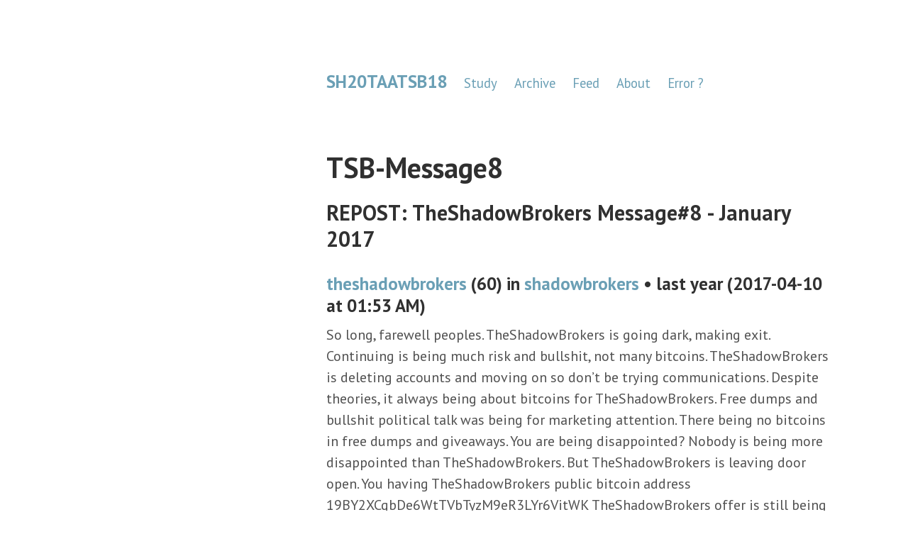

--- FILE ---
content_type: text/html; charset=utf-8
request_url: https://swithak.github.io/SH20TAATSB18/Archive/Messages/TSB/Message8/
body_size: 1289
content:
<!DOCTYPE html>
<html xmlns="http://www.w3.org/1999/xhtml" xml:lang="en" lang="en-us">

  <head>
  <link href="http://gmpg.org/xfn/11" rel="profile">
  <meta http-equiv="X-UA-Compatible" content="IE=edge">
  <meta http-equiv="content-type" content="text/html; charset=utf-8">

  <!-- Enable responsiveness on mobile devices-->
  <meta name="viewport" content="width=device-width, initial-scale=1.0, maximum-scale=1">

  <title>
    
      TSB-Message8 &middot; SH20TAATSB18
    
  </title>

  <!-- CSS -->
  <link rel="stylesheet" href="/SH20TAATSB18/public/css/poole.css">
  <link rel="stylesheet" href="/SH20TAATSB18/public/css/syntax.css">
  <link rel="stylesheet" href="/SH20TAATSB18/public/css/hyde.css">
  <link rel="stylesheet" href="https://fonts.googleapis.com/css?family=PT+Sans:400,400italic,700|Abril+Fatface">

  <!-- RSS -->
  <link rel="alternate" type="application/rss+xml" title="RSS" href="/atom.xml">
</head>


  <body class="theme-base-0d">

    <div class="container content">
      <div class="masthead">
        <h3 class="masthead-title">
          <a href="https://swithak.github.io/SH20TAATSB18/Home" title="Home">SH20TAATSB18</a>

          
              &nbsp;&nbsp;&nbsp;<small><a href="/SH20TAATSB18/Study/Summary/">Study</a></small>
          
              &nbsp;&nbsp;&nbsp;<small><a href="/SH20TAATSB18/Archive/Archives/">Archive</a></small>
          
              &nbsp;&nbsp;&nbsp;<small><a href="/SH20TAATSB18/atom.xml">Feed</a></small>
          
              &nbsp;&nbsp;&nbsp;<small><a href="/SH20TAATSB18/about/">About</a></small>
          
              &nbsp;&nbsp;&nbsp;<small><a href="/SH20TAATSB18/Error/">Error ?</a></small>
          

        </h3>
      </div>

      <div class="page">
  <h1 class="page-title">TSB-Message8</h1>
  <h2 id="repost-theshadowbrokers-message8---january-2017">REPOST: TheShadowBrokers Message#8 - January 2017</h2>
<h3 id="theshadowbrokers-60-in-shadowbrokers---last-year-2017-04-10-at-0153-am"><a href="https://steemit.com/@theshadowbrokers">theshadowbrokers</a> (60) in <a href="https://steemit.com/trending/shadowbrokers">shadowbrokers</a> •  last year (2017-04-10 at 01:53 AM)</h3>
<p>So long, farewell peoples. TheShadowBrokers is going dark, making exit. Continuing is being much risk and bullshit, not many bitcoins. TheShadowBrokers is deleting accounts and moving on so don’t be trying communications. Despite theories, it always being about bitcoins for TheShadowBrokers. Free dumps and bullshit political talk was being for marketing attention. There being no bitcoins in free dumps and giveaways. You are being disappointed? Nobody is being more disappointed than TheShadowBrokers. But TheShadowBrokers is leaving door open. You having TheShadowBrokers public bitcoin address 19BY2XCgbDe6WtTVbTyzM9eR3LYr6VitWK TheShadowBrokers offer is still being good, no expiration. If TheShadowBrokers receiving 10,000 btc in bitcoin address then coming out of hiding and dumping password for Linux + Windows. Before go, TheShadowBrokers dropped Equation Group Windows Warez onto system with Kaspersky security product. 58 files popped Kaspersky alert for equationdrug.generic and equationdrug.k TheShadowBrokers is giving you popped files and including corresponding LP files. Password is FuckTheWorld Is being final fuck you, you should have been believing TheShadowBrokers.</p>

<p>equation_drug.tar.xz.gpg (sig)</p>

<p>equation_drug_hashes.txt (sig)</p>

<p>Tags: shadowbrokers equationgroup infosec politics cryptocurrency</p>

</div>


      <div class="footer">
        <p>
          &copy; 2019. SwitHak CC-BY-4.0.
        </p>
      </div>
    </div>

  </body>
</html>


--- FILE ---
content_type: text/css; charset=utf-8
request_url: https://swithak.github.io/SH20TAATSB18/public/css/hyde.css
body_size: 919
content:
/*
 *  __                  __
 * /\ \                /\ \
 * \ \ \___   __  __   \_\ \     __
 *  \ \  _ `\/\ \/\ \  /'_` \  /'__`\
 *   \ \ \ \ \ \ \_\ \/\ \_\ \/\  __/
 *    \ \_\ \_\/`____ \ \___,_\ \____\
 *     \/_/\/_/`/___/> \/__,_ /\/____/
 *                /\___/
 *                \/__/
 *
 * Designed, built, and released under MIT license by @mdo. Learn more at
 * https://github.com/poole/hyde.
 */


/*
 * Contents
 *
 * Global resets
 * Sidebar
 * Container
 * Reverse layout
 * Themes
 */


/*
 * Global resets
 *
 * Update the foundational and global aspects of the page.
 */

html {
  font-family: "PT Sans", Helvetica, Arial, sans-serif;
}
@media (min-width: 48em) {
  html {
    font-size: 16px;
  }
}
@media (min-width: 58em) {
  html {
    font-size: 20px;
  }
}


/*
 * Sidebar
 *
 * Flexible banner for housing site name, intro, and "footer" content. Starts
 * out above content in mobile and later moves to the side with wider viewports.
 */

.sidebar {
  text-align: center;
  padding: 2rem 1rem;
  color: rgba(255,255,255,.5);
  background-color: #202020;
}
@media (min-width: 48em) {
  .sidebar {
    position: fixed;
    top: 0;
    left: 0;
    bottom: 0;
    width: 18rem;
    text-align: left;
  }
}

/* Sidebar links */
.sidebar a {
  color: #fff;
}

/* About section */
.sidebar-about h1 {
  color: #fff;
  margin-top: 0;
  font-family: "Abril Fatface", serif;
  font-size: 3.25rem;
}

/* Sidebar nav */
.sidebar-nav {
  margin-bottom: 1rem;
}
.sidebar-nav-item {
  display: block;
  line-height: 1.75;
}
a.sidebar-nav-item:hover,
a.sidebar-nav-item:focus {
  text-decoration: underline;
}
.sidebar-nav-item.active {
  font-weight: bold;
}

/* Sticky sidebar
 *
 * Add the `sidebar-sticky` class to the sidebar's container to affix it the
 * contents to the bottom of the sidebar in tablets and up.
 */

@media (min-width: 48em) {
  .sidebar-sticky {
    position: absolute;
    right:  1rem;
    bottom: 1rem;
    left:   1rem;
  }
}


/* Container
 *
 * Align the contents of the site above the proper threshold with some margin-fu
 * with a 25%-wide `.sidebar`.
 */

.content {
  padding-top:    4rem;
  padding-bottom: 4rem;
}

@media (min-width: 48em) {
  .content {
    max-width: 38rem;
    margin-left: 20rem;
    margin-right: 2rem;
  }
}

@media (min-width: 64em) {
  .content {
    margin-left: 22rem;
    margin-right: 4rem;
  }
}


/*
 * Reverse layout
 *
 * Flip the orientation of the page by placing the `.sidebar` on the right.
 */

@media (min-width: 48em) {
  .layout-reverse .sidebar {
    left: auto;
    right: 0;
  }
  .layout-reverse .content {
    margin-left: 2rem;
    margin-right: 20rem;
  }
}

@media (min-width: 64em) {
  .layout-reverse .content {
    margin-left: 4rem;
    margin-right: 22rem;
  }
}



/*
 * Themes
 *
 * As of v1.1, Hyde includes optional themes to color the sidebar and links
 * within blog posts. To use, add the class of your choosing to the `body`.
 */

/* Base16 (http://chriskempson.github.io/base16/#default) */

/* Red */
.theme-base-08 .sidebar {
  background-color: #ac4142;
}
.theme-base-08 .content a,
.theme-base-08 .related-posts li a:hover {
  color: #ac4142;
}

/* Orange */
.theme-base-09 .sidebar {
  background-color: #d28445;
}
.theme-base-09 .content a,
.theme-base-09 .related-posts li a:hover {
  color: #d28445;
}

/* Yellow */
.theme-base-0a .sidebar {
  background-color: #f4bf75;
}
.theme-base-0a .content a,
.theme-base-0a .related-posts li a:hover {
  color: #f4bf75;
}

/* Green */
.theme-base-0b .sidebar {
  background-color: #90a959;
}
.theme-base-0b .content a,
.theme-base-0b .related-posts li a:hover {
  color: #90a959;
}

/* Cyan */
.theme-base-0c .sidebar {
  background-color: #75b5aa;
}
.theme-base-0c .content a,
.theme-base-0c .related-posts li a:hover {
  color: #75b5aa;
}

/* Blue */
.theme-base-0d .sidebar {
  background-color: #6a9fb5;
}
.theme-base-0d .content a,
.theme-base-0d .related-posts li a:hover {
  color: #6a9fb5;
}

/* Magenta */
.theme-base-0e .sidebar {
  background-color: #aa759f;
}
.theme-base-0e .content a,
.theme-base-0e .related-posts li a:hover {
  color: #aa759f;
}

/* Brown */
.theme-base-0f .sidebar {
  background-color: #8f5536;
}
.theme-base-0f .content a,
.theme-base-0f .related-posts li a:hover {
  color: #8f5536;
}
